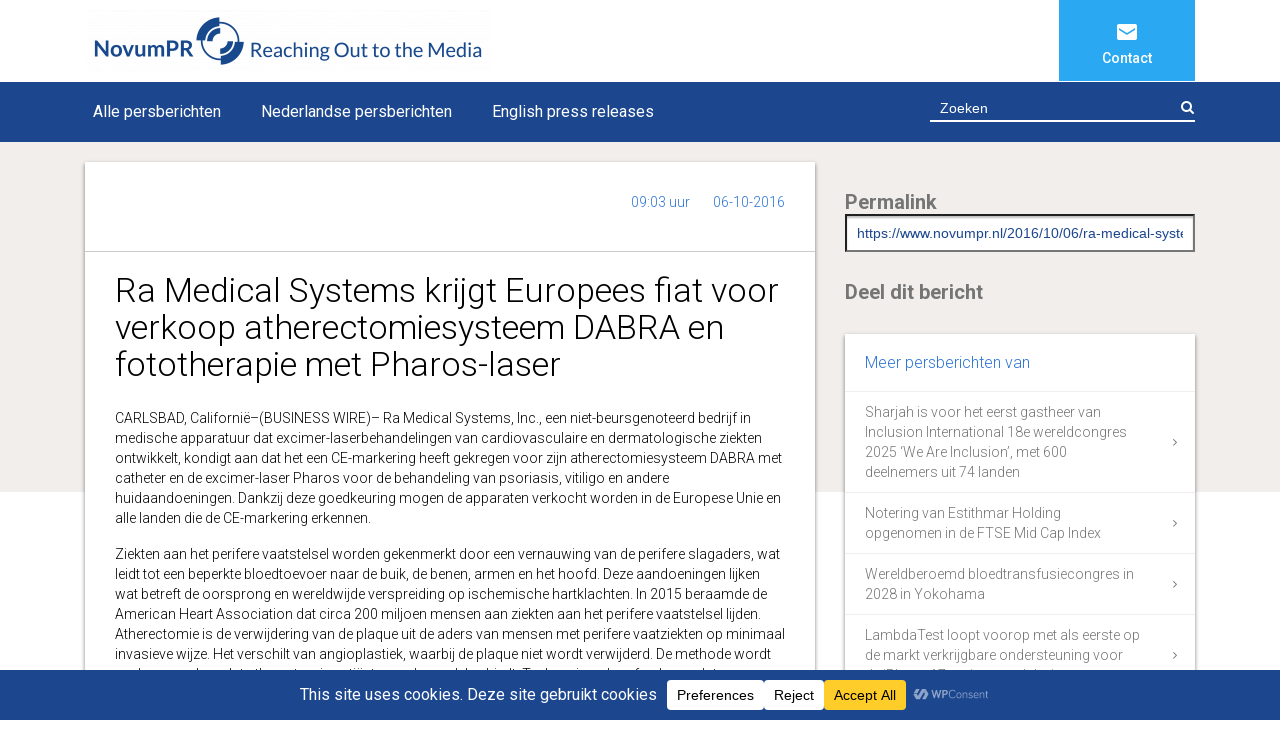

--- FILE ---
content_type: text/css
request_url: https://www.novumpr.nl/wp-content/themes/novumpr2017/assets/css/novumpr2017.css?ver=6.8.2
body_size: 4495
content:
/* Scss Document */
@import url("https://fonts.googleapis.com/css?family=Roboto:300,400,500,700,900|EB+Garamond");
@import url("https://maxcdn.bootstrapcdn.com/font-awesome/4.7.0/css/font-awesome.min.css");
body {
  font-family: 'Roboto', sans-serif;
  font-weight: 400;
  font-size: 14px;
  line-height: 20px; }

h1,
h2,
h3,
h4,
h5,
h6 {
  font-weight: 300;
  margin-bottom: 0; }

h2 {
  font-size: 20px; }

a,
a:active,
a:hover,
a:focus {
  text-decoration: none; }

.navbar {
  margin-bottom: 0;
  -webkit-border-radius: 0;
  -moz-border-radius: 0;
  -ms-border-radius: 0;
  border-radius: 0; }

.navbar-default {
  border: none; }

.navbar-default .navbar-nav > .active > a,
.navbar-default .navbar-nav > .active > a:focus,
.navbar-default .navbar-nav > .active > a:hover,
.navbar-nav > li > a,
.navbar-nav > li > a:focus,
.navbar-nav > li > a:hover,
.navbar-nav > li > a:active {
  background: none; }

.jumbotron {
  background: #F1EEEC;
  -webkit-border-radius: 0;
  -moz-border-radius: 0;
  -ms-border-radius: 0;
  border-radius: 0; }

.btn {
  text-transform: uppercase;
  -webkit-border-radius: 0;
  -moz-border-radius: 0;
  -ms-border-radius: 0;
  border-radius: 0;
  -webkit-box-shadow: 0 2px 2px rgba(0, 0, 0, 0.25);
  -moz-box-shadow: 0 2px 2px rgba(0, 0, 0, 0.25);
  box-shadow: 0 2px 2px rgba(0, 0, 0, 0.25);
  font-size: 14px;
  font-weight: 500; }

.btn-info {
  background: #2C74D5;
  color: #fff;
  border-color: #2C74D5; }

.btn-info:active,
.btn-info:hover,
.btn-info:focus {
  background: #2AA8F2;
  border-color: #2AA8F2; }

.icon {
  display: inline-block;
  width: 20px;
  height: 20px;
  background: url(../../images/icons/sprite.svg) no-repeat 0 0; }

.icon-add {
  background-position: 0 0; }

.icon-contact {
  background-position: 0 -30px; }

.icon-phone {
  background-position: 0 -55px; }

.icon-envelope {
  background-position: 0 -83px; }

.icon-marker {
  background-position: 0 -121px; }

body.page main {
  background: url(../../images/article-background.png) no-repeat center center; }

form {
  padding-top: 5px;
  padding-bottom: 15px; }

form fieldset {
  position: relative;
  width: 100%; }

form input[type="text"],
form input[type="tel"],
form input[type="email"],
form input[type="password"],
form input[type="search"],
form textarea {
  width: 100% !important;
  border: none !important;
  padding: 5px 10px !important;
  -webkit-border-radius: 0 !important;
  -moz-border-radius: 0 !important;
  -ms-border-radius: 0 !important;
  border-radius: 0 !important; }

form input[type="search"] {
  border-bottom: solid 1px #757575;
  padding: 5px 40px 5px 10px;
  -moz-box-shadow: none;
  -webkit-box-shadow: none;
  box-shadow: none; }

form textarea {
  resize: none; }

form .btn-search {
  position: absolute;
  right: 20px;
  top: 0;
  z-index: 10;
  border: none;
  background: none; }

form .btn:active,
form .btn:focus,
form .btn:hover {
  background: none; }

.form-group {
  position: relative; }

.form input[type="text"],
.form input[type="tel"],
.form input[type="email"],
.form input[type="password"],
.form input[type="search"],
.form textarea,
.form .dropdown button {
  font-size: 12px !important;
  padding: 0 !important;
  border: none !important;
  border-bottom: solid 1px #757575 !important;
  width: 100% !important;
  max-width: 100% !important;
  height: auto !important; }

.form .dropdown button {
  background: none;
  text-align: left;
  position: relative;
  width: 100%;
  z-index: 10; }

.form .dropdown button .fa {
  position: absolute;
  right: 20px;
  top: 30px; }

.form textarea {
  height: 225px;
  padding: 25px 10px; }

.form .form-control,
.form .form-control:focus,
.form .form-control:active {
  -moz-box-shadow: none;
  -webkit-box-shadow: none;
  box-shadow: none; }

.form .btn-default,
.form input[type="button"] {
  padding: 6px 10px !important;
  font-size: 14px !important;
  margin-left: 0 !important;
  text-transform: uppercase !important;
  float: right !important;
  cursor: pointer !important; }

.form label,
.form .nf-field-label {
  position: absolute;
  left: -9999px; }

.form .nf-field-label {
  top: 0;
  width: 100%; }

.form .nf-field-label label {
  top: 0; }

.form input:focus ~ label,
.form input:valid ~ label,
.form textarea:focus ~ label,
.form textarea:valid ~ label {
  top: 5px;
  font-size: 14px; }

.form .nf-error-wrap {
  padding: 0 0 0 45px; }

.form select {
  margin: 30px 0 0 !important;
  border: none;
  font-style: italic;
  font-weight: 100;
  height: 40px;
  position: relative; }

form .form-control:placeholder,
form .form-control::-moz-placeholder,
form .form-control::-webkit-input-placeholder {
  color: #fff !important;
  opacity: 1; }

::-webkit-input-placeholder {
  /* Chrome/Opera/Safari */
  color: #fff !important; }

::-moz-placeholder {
  /* Firefox 19+ */
  color: #fff !important; }

:-ms-input-placeholder {
  /* IE 10+ */
  color: #fff !important; }

:-moz-placeholder {
  /* Firefox 18- */
  color: #fff !important; }

.paginationtitle {
  background: #fff;
  font-family: 'EB Garamond', serif;
  text-align: center;
  color: #1C478F;
  font-size: 32px;
  letter-spacing: 1.5px;
  padding-top: 50px;
  max-width: 100%; }

.paginationtitle span {
  position: relative;
  display: inline-block;
  padding: 0 15px; }

.paginationtitle span:before,
.paginationtitle span:after {
  position: absolute;
  font-family: fontawesome;
  font-size: 16px;
  color: #2C74D5;
  bottom: -5px; }

.paginationtitle span:before {
  content: "\f104";
  left: 0; }

.paginationtitle span:after {
  content: "\f105";
  right: 0; }

.custom-pagination {
  padding: 15px 0;
  text-align: center;
  font-size: 13px; }

.custom-pagination .page-num {
  position: absolute;
  left: -9999px; }

.custom-pagination .nav-links {
  width: auto;
  margin: 0 auto; }

.custom-pagination .page-numbers {
  display: inline-block;
  color: #2C74D5;
  cursor: pointer;
  padding: 0 7px; }

.custom-pagination .current {
  color: #1C478F; }

.custom-pagination .next {
  padding-left: 30px; }

.custom-pagination .prev {
  padding-right: 30px; }

.navbar-brand {
  padding: 10px 0; }

#top-nav li {
  display: table-row;
  margin-left: 1px; }

#top-nav li a,
#top-nav li button {
  width: 136px;
  color: #fff;
  display: table-cell;
  font-size: 14px;
  line-height: 16px;
  font-weight: 500;
  padding: 50px 25px 15px;
  height: 100%;
  vertical-align: bottom;
  text-align: center; }

#nav-icon {
  width: 40px;
  height: 40px;
  position: relative;
  margin: 0 auto;
  -webkit-transform: rotate(0deg);
  -moz-transform: rotate(0deg);
  -o-transform: rotate(0deg);
  transform: rotate(0deg);
  -webkit-transition: .5s ease-in-out;
  -moz-transition: .5s ease-in-out;
  -o-transition: .5s ease-in-out;
  transition: .5s ease-in-out;
  cursor: pointer; }

#nav-icon span {
  display: block;
  position: absolute;
  height: 4px;
  width: 100%;
  background: #fff;
  opacity: 1;
  left: 0;
  -webkit-transform: rotate(0deg);
  -moz-transform: rotate(0deg);
  -o-transform: rotate(0deg);
  transform: rotate(0deg);
  -webkit-transition: .25s ease-in-out;
  -moz-transition: .25s ease-in-out;
  -o-transition: .25s ease-in-out;
  transition: .25s ease-in-out; }

/* Icon 3, source: https://codepen.io/designcouch/pen/Atyop */
#nav-icon span:nth-child(1) {
  top: 12px;
  width: 0%;
  opacity: 0; }

#nav-icon span:nth-child(2),
#nav-icon span:nth-child(3) {
  top: 20px;
  width: 100%;
  -webkit-transform: rotate(45deg);
  -moz-transform: rotate(45deg);
  -o-transform: rotate(45deg);
  transform: rotate(45deg); }

#nav-icon span:nth-child(3) {
  width: 100%;
  -webkit-transform: rotate(-45deg);
  -moz-transform: rotate(-45deg);
  -o-transform: rotate(-45deg);
  transform: rotate(-45deg); }

#nav-icon span:nth-child(4) {
  top: 28px;
  width: 0%;
  opacity: 0;
  -webkit-transform: rotate(-45deg);
  -moz-transform: rotate(-45deg);
  -o-transform: rotate(-45deg);
  transform: rotate(-45deg); }

.collapsed #nav-icon span:nth-child(1) {
  top: 12px;
  width: 100%;
  opacity: 1;
  -webkit-transform: rotate(0deg);
  -moz-transform: rotate(0deg);
  -o-transform: rotate(0deg);
  transform: rotate(0deg); }

.collapsed #nav-icon span:nth-child(2),
.collapsed #nav-icon span:nth-child(3) {
  top: 20px;
  -webkit-transform: rotate(0deg);
  -moz-transform: rotate(0deg);
  -o-transform: rotate(0deg);
  transform: rotate(0deg); }

.collapsed #nav-icon span:nth-child(4) {
  top: 28px;
  width: 100%;
  opacity: 1;
  -webkit-transform: rotate(0deg);
  -moz-transform: rotate(0deg);
  -o-transform: rotate(0deg);
  transform: rotate(0deg); }

#top-nav .bg-blue {
  background: #2C74D5; }

#top-nav .icon-add,
#top-nav .icon-contact {
  position: relative; }

#top-nav .icon-add:before,
#top-nav .icon-contact:before {
  margin: 20px auto 0;
  position: absolute;
  left: inherit;
  right: inherit;
  width: 136px;
  height: 20px;
  content: "";
  background: url(../../images/icons/sprite.svg) no-repeat center 0;
  display: block; }

#top-nav .icon-contact:before {
  background: url(../../images/icons/sprite.svg) no-repeat center -26px; }

#top-nav .bg-lightblue {
  background: #2AA8F2; }

#top-nav-small {
  font-size: 11px;
  margin: 0;
  width: 100%; }

#top-nav-small li {
  width: 33.3%;
  text-align: center; }

#top-nav-small li a {
  color: #fff; }

#contact-nav a {
  font-size: 14px;
  line-height: 16px;
  font-weight: 500; }

#btn-mainnav-toggle {
  position: inherit;
  /*right: 0;
	top:0;
	bottom:0;
	padding: 0;*/
  background: #1C478F;
  color: #fff;
  cursor: pointer;
  -webkit-border-radius: 0;
  -moz-border-radius: 0;
  -ms-border-radius: 0;
  border-radius: 0; }

#mainnavWrapper {
  background: #1C478F;
  color: #fff;
  -webkit-box-shadow: 0 2px 2px rgba(0, 0, 0, 0.25);
  -moz-box-shadow: 0 2px 2px rgba(0, 0, 0, 0.25);
  box-shadow: 0 2px 2px rgba(0, 0, 0, 0.25); }

#mainnav {
  background: none;
  font-size: 16px;
  min-height: 60px;
  padding: 0; }

#main-nav.nav > li > a,
#main-nav.nav > li > a:focus,
#main-nav.nav > li > a:hover {
  color: #fff;
  display: inline-block;
  padding: 20px 32px 20px 8px;
  white-space: nowrap; }

#main-nav.nav > li.current-menu-item > a {
  position: relative; }

#main-nav.nav > li.current-menu-item > a:after {
  position: absolute;
  content: "";
  left: 8px;
  right: 32px !important;
  bottom: -2px !important;
  top: inherit !important;
  height: 5px;
  background: #fff; }

.search {
  position: relative; }

.search form .form-group {
  margin-bottom: 0; }

.search form input[type="search"] {
  font-size: 14px;
  color: #fff;
  background: none !important;
  width: 265px !important;
  padding: 7px 40px 3px 10px !important;
  border: none !important;
  border-bottom: solid 2px #fff !important; }

.search form button {
  -webkit-box-shadow: 0 0 0 transparent;
  -moz-box-shadow: 0 0 0 transparent;
  box-shadow: 0 0 0 transparent;
  position: absolute;
  right: 0;
  top: 0;
  z-index: 5;
  background: none !important;
  color: #fff !important;
  padding: 5px 0;
  cursor: pointer; }

.carousel-back {
  /* Permalink - use to edit and share this gradient: http://colorzilla.com/gradient-editor/#f1eeec+0,f1eeec+80,ffffff+80 */
  background: #f1eeec;
  /* Old browsers */
  background: -moz-linear-gradient(top, #F1EEEC 0%, #F1EEEC 90%, #fff 90%);
  /* FF3.6-15 */
  background: -webkit-linear-gradient(top, #F1EEEC 0%, #F1EEEC 90%, #fff 90%);
  /* Chrome10-25,Safari5.1-6 */
  background: linear-gradient(to bottom, #F1EEEC 0%, #F1EEEC 90%, #fff 90%);
  /* W3C, IE10+, FF16+, Chrome26+, Opera12+, Safari7+ */
  filter: progid:DXImageTransform.Microsoft.gradient( startColorstr='$lightgrey', endColorstr='$white',GradientType=0 );
  /* IE6-9 */ }

.bg-grey-single {
  padding-top: 20px;
  /* Permalink - use to edit and share this gradient: http://colorzilla.com/gradient-editor/#f1eeec+0,f1eeec+49,ffffff+50&1+0,1+49,0+50 */
  background: -moz-linear-gradient(top, #F1EEEC 0%, #F1EEEC 350px, rgba(255, 255, 255, 0) 350px);
  /* FF3.6-15 */
  background: -webkit-linear-gradient(top, #F1EEEC 0%, #F1EEEC 350px, rgba(255, 255, 255, 0) 350px);
  /* Chrome10-25,Safari5.1-6 */
  background: linear-gradient(to bottom, #F1EEEC 0%, #F1EEEC 350px, rgba(255, 255, 255, 0) 350px);
  /* W3C, IE10+, FF16+, Chrome26+, Opera12+, Safari7+ */
  filter: progid:DXImageTransform.Microsoft.gradient( startColorstr='#f1eeec', endColorstr='#00ffffff',GradientType=0 );
  /* IE6-9 */ }

.bg-blue {
  background: url(../../images/visuals/homepagina.jpg) no-repeat top center;
  background-size: auto 390px;
  color: #fff; }

.bg-blue h1 {
  font-size: 34px;
  padding: 40px 0 15px; }

.bg-blue .description {
  padding-bottom: 30px; }

#page-carousel .carousel-caption {
  left: 35px;
  right: 25px;
  bottom: 0;
  top: 0;
  padding-top: 40px;
  padding-bottom: 70px;
  text-align: left; }

#page-carousel .carousel-item {
  height: 350px; }

#carousel-sidebar {
  min-height: 300px; }

#carousel-sidebar .carousel-indicators {
  bottom: 0; }

#carousel-sidebar .carousel-control-next,
#carousel-sidebar .carousel-control-prev {
  bottom: 65px; }

.carousel-indicators li {
  background: #757575; }

.carousel img {
  width: 100%;
  height: 100%; }

.block.topleft {
  -webkit-border-top-left-radius: 25px;
  -moz-border-radius-topleft: 25px;
  border-top-left-radius: 25px; }

.block {
  padding: 15px 25px;
  display: block;
  margin-right: 70px;
  margin-bottom: 30px; }

a.block,
a.block:active,
a.block:hover,
a.block:focus {
  color: #fff; }

.sidebar-block {
  margin: 30px 36px 30px 0; }

.main-article {
  width: 100%;
  font-weight: 300; }

.main-article .bg-white {
  display: block;
  font-size: 14px;
  line-height: 20px;
  color: #000;
  background: #fff;
  padding: 30px;
  -webkit-box-shadow: 0 2px 4px rgba(0, 0, 0, 0.5);
  -moz-box-shadow: 0 2px 4px rgba(0, 0, 0, 0.5);
  box-shadow: 0 2px 4px rgba(0, 0, 0, 0.5); }

.main-article .bg-white .meta {
  display: block;
  width: 100%;
  height: 60px;
  position: relative; }

.main-article .bg-white .meta:after {
  position: absolute;
  left: -30px;
  right: -30px;
  bottom: 0;
  content: "";
  border-bottom: solid 1px #ccc; }

#main-article img,
#bwbodyimg img {
  max-width: 100%;
  display: block;
  margin-bottom: 15px; }

.meta-timedate {
  color: #2C74D5;
  float: right; }

.meta-date {
  display: inline-block;
  padding-left: 20px; }

.main-article h1 {
  font-size: 20px;
  padding-bottom: 25px;
  padding-top: 20px; }

.main-article h2 {
  font-size: 18px; }

.main-article h3,
.main-article h4,
.main-article h5,
.main-article h6 {
  font-size: 14px; }

.main-article ul,
.main-article ol {
  padding: 0 0 0 15px; }

.main-article ul li {
  list-style: disc; }

.main-article ol li {
  list-style: decimal; }

.main-article a {
  text-decoration: underline;
  color: #2C74D5; }

.side-post-image {
  min-height: 260px; }

.sidebarWrapper .sidebarHolder {
  margin: 30px 0 0 0; }

.sidebarHolder strong {
  font-weight: 700;
  font-size: 20px;
  color: #757575; }

.sidebarHolder input[type="text"] {
  color: #1C478F;
  width: 100%;
  height: 38px;
  padding: 5px 10px;
  -webkit-box-shadow: inset 0 2px 2px rgba(0, 0, 0, 0.25);
  -moz-box-shadow: inset 0 2px 2px rgba(0, 0, 0, 0.25);
  box-shadow: inset 0 2px 2px rgba(0, 0, 0, 0.25); }

#morebyauthor .bg-white {
  padding: 0; }

#morebyauthor .bg-white h3 {
  font-size: 16px;
  color: #2C74D5;
  padding: 20px; }

#morebyauthor .bg-white ul {
  padding: 0;
  margin: 0; }

#morebyauthor .bg-white ul li {
  list-style: none; }

#morebyauthor .bg-white ul li a {
  font-size: 14px;
  display: block;
  padding: 10px 55px 10px 20px;
  color: #757575;
  border-top: solid 1px #F1EEEC;
  text-decoration: none;
  position: relative; }

#morebyauthor .bg-white ul li a:after {
  position: absolute;
  right: 10px;
  top: 0;
  bottom: 0;
  margin: auto;
  width: 20px;
  height: 20px;
  line-height: 20px;
  font-size: 12px;
  font-family: fontawesome;
  content: "\f105";
  text-align: center; }

#category-header {
  background: #F1EEEC;
  padding: 35px 0; }

#category-holder .row .bg-white {
  display: block;
  width: 100%;
  background: #fff;
  -webkit-box-shadow: 0 2px 2px rgba(0, 0, 0, 0.25);
  -moz-box-shadow: 0 2px 2px rgba(0, 0, 0, 0.25);
  box-shadow: 0 2px 2px rgba(0, 0, 0, 0.25);
  margin-bottom: 20px;
  position: relative; }

#category-holder .header {
  padding-bottom: 20px; }

#category-holder .readon {
  color: #000;
  font-weight: 300;
  font-size: 16px;
  display: block;
  width: 100%;
  overflow: auto;
  padding: 20px 100px 20px 80px;
  position: relative;
  min-height: 120px; }

#category-holder .readon h2 {
  padding-bottom: 10px;
  font-size: 20px; }

#category-holder .btn {
  position: absolute;
  right: 25px;
  top: 30px; }

#category-holder #load-more.btn {
  position: relative !important;
  top: inherit !important;
  right: inherit !important;
  border-color: #2C74D5;
  color: #2C74D5;
  background: none;
  cursor: pointer; }

#category-holder #load-more.btn:active,
#category-holder #load-more.btn:hover,
#category-holder #load-more.btn:focus {
  border-color: #2C74D5;
  color: #fff;
  background: #2C74D5; }

.dateholder {
  width: 75px;
  text-align: center;
  position: absolute;
  left: 0;
  top: 20px; }

.today {
  display: block;
  font-size: 12px;
  font-weight: 700;
  line-height: 36px;
  height: 36px;
  width: 73px;
  color: #fff;
  background: url(../../images/icons/icon-lightblue-arrow.svg) no-repeat;
  text-align: left;
  padding-left: 10px; }

.date {
  margin: 0 auto;
  background: url(../../images/icons/icon-calendar.svg) no-repeat;
  width: 54px;
  height: 65px;
  text-align: center;
  display: block;
  padding-top: 16px; }

.date .day,
.date .month {
  display: block; }

.date .day {
  font-size: 25px;
  line-height: 27px;
  font-weight: 900;
  color: #2C74D5; }

.date .month {
  font-size: 18px;
  line-height: 24px;
  font-weight: 300;
  color: #fff; }

.time {
  font-size: 14px;
  line-height: 26px;
  font-weight: 700;
  color: #2C74D5; }

/*.at4-share {
	@include box-shadow(0, 2px, 4px, rgba(0,0,0,.2), $inset: false);
}

.at-icon-wrapper,
.at-share-close-control {
	background:$white!important;
}

#at4-share .at4-hide-content {
	opacity: 1!important;
	visibility: visible!important;
}

.at-icon {
	fill:$blue!important;
}*/
#footer {
  margin-top: 45px;
  font-size: 14px;
  line-height: 18px;
  color: #757575;
  position: relative; }

#footer ul {
  list-style: none;
  padding: 0; }

#footer .nav li > a {
  padding: 10px 15px; }

#footer a {
  color: #757575; }

#footer h5 {
  font-size: 16px;
  font-weight: 700;
  padding-bottom: 10px; }

#footer #logo-small {
  margin-top: 15px;
  height: 35px; }

#footer .divider {
  position: relative; }

#footer .divider:before,
#footer .divider:after {
  position: absolute;
  content: "";
  width: 1px;
  height: 100%;
  display: block;
  left: 0;
  top: 0;
  bottom: 0;
  background: rgba(134, 126, 118, 0.25); }

#footer .divider:after {
  left: inherit;
  right: 0; }

#footer .bg-grey {
  background: #F1EEEC;
  padding: 30px 0 25px; }

#footer .widget_text {
  padding-bottom: 55px;
  line-height: 24px; }

#footer .fa {
  color: #2C74D5;
  font-size: 20px;
  padding-right: 5px; }

#footer-menu li a {
  position: relative; }

#footer-menu li a:after {
  position: absolute;
  content: "|";
  right: 0; }

#footer-menu li:last-child a:after {
  position: absolute;
  content: ""; }

#subfooter ul {
  margin-top: 20px; }

#subfooter {
  padding-bottom: 15px; }

#socialmedia-menu {
  font-size: 22px; }

#socialmedia-menu a,
#socialmedia-menu .fa {
  color: #1C478F; }

#socialmedia-menu .fa {
  padding-right: 0;
  font-size: 20px; }

#footer .btn-top {
  width: 40px;
  height: 40px;
  display: block;
  text-align: center;
  line-height: 40px;
  position: absolute;
  right: 25px;
  bottom: 25px;
  font-size: 24px;
  color: #fff; }

/* Extra small */
@media (max-width: 767px) {
  #top-menu-wrapper {
    width: auto;
    display: table;
    margin: 0 auto;
    float: none !important;
    text-align: center; }
  #top-nav {
    margin: 0 auto; }
  #top-nav .icon-add:before,
  #top-nav .icon-contact:before {
    display: none; }
  #top-nav li a,
  #top-nav li button {
    padding: 15px;
    width: 100px; }
  #theme-logo {
    text-align: center; }
  #theme-logo .navbar-brand {
    width: auto;
    margin: 0 auto; }
  .navbar-brand img {
    max-width: 200px; }
  .navbar-light .navbar-toggler {
    top: 20px; }
  #main-nav {
    width: 100%;
    display: block; }
  #mainnav li {
    text-align: left;
    width: 100%;
    display: block;
    border-bottom: solid 1px rgba(255, 255, 255, 0.4);
    position: relative; }
  #mainnav .navbar-nav > li > a {
    display: block;
    padding: 10px 0; }
  #mainnav .navbar-nav > li > a br {
    display: none; }
  .search form input[type="search"] {
    width: 100% !important; }
  #page-carousel .carousel-item {
    height: 200px; }
  .main-article {
    margin-left: inherit;
    margin-right: inherit; }
  #category-holder .readon {
    padding: 20px 20px 20px 80px; }
  #category-holder .intro,
  #category-holder .btn {
    display: none; }
  .sidebarWrapper .sidebarHolder {
    margin: 30px 0 0 0; }
  .sidebar-block {
    margin: 30px 18px 30px 0; }
  .side-post-image,
  #carousel-sidebar {
    min-height: inherit; }
  #carousel-sidebar .carousel-control-next,
  #carousel-sidebar .carousel-control-prev {
    bottom: 0; }
  #subfooter .col-xl-4 {
    text-align: center; }
  #subfooter .col-xl-4 img {
    margin: 15px auto; }
  #socialmedia-menu {
    float: inherit !important; } }

/* Small */
@media (min-width: 768px) and (max-width: 991px) {
  #top-menu-wrapper {
    width: 100%;
    text-align: center; }
  #top-nav {
    width: auto;
    margin: 0 auto; }
  #mainnav {
    font-size: 13px;
    white-space: nowrap; }
  #mainnav li {
    border-bottom: solid 1px rgba(255, 255, 255, 0.4); }
  #mainnav .navbar-nav > li > a {
    display: block;
    padding: 10px 0; }
  #mainnav .navbar-nav > li > a br {
    display: none; }
  .search form input[type="search"] {
    width: 100% !important; }
  .navbar-light .navbar-toggler {
    top: 25px; }
  .main-article h1 {
    font-size: 34px; }
  .block {
    margin-right: 0; }
  .sidebar-block {
    font-size: 18px;
    line-height: 24px; }
  .bg-grey-single {
    background: #f1eeec;
    /* Old browsers */
    background: -moz-linear-gradient(top, #F1EEEC 0%, #F1EEEC 225px, #fff 225px);
    /* FF3.6-15 */
    background: -webkit-linear-gradient(top, #F1EEEC 0%, #F1EEEC 225px, #fff 225px);
    /* Chrome10-25,Safari5.1-6 */
    background: linear-gradient(to bottom, #F1EEEC 0%, #F1EEEC 225px, #fff 225px);
    /* W3C, IE10+, FF16+, Chrome26+, Opera12+, Safari7+ */
    filter: progid:DXImageTransform.Microsoft.gradient( startColorstr='$lightgrey', endColorstr='$white',GradientType=0 );
    /* IE6-9 */ }
  #carousel-sidebar {
    min-height: 185px; }
  #carousel-sidebar .carousel-control-next,
  #carousel-sidebar .carousel-control-prev {
    bottom: 35px; }
  .side-post-image {
    min-height: 180px; } }

/* Medium */
@media (min-width: 992px) and (max-width: 1199px) {
  #top-nav a,
  #contact-nav a {
    font-size: 11px; }
  #top-nav li a {
    width: 136px; }
  #mainnav {
    font-size: 16px;
    white-space: nowrap; }
  #page-carousel .carousel-item {
    height: 275px; }
  .bg-grey-single {
    background: #f1eeec;
    /* Old browsers */
    background: -moz-linear-gradient(top, #F1EEEC 0%, #F1EEEC 275px, #fff 275px);
    /* FF3.6-15 */
    background: -webkit-linear-gradient(top, #F1EEEC 0%, #F1EEEC 275px, #fff 275px);
    /* Chrome10-25,Safari5.1-6 */
    background: linear-gradient(to bottom, #F1EEEC 0%, #F1EEEC 275px, #fff 275px);
    /* W3C, IE10+, FF16+, Chrome26+, Opera12+, Safari7+ */
    filter: progid:DXImageTransform.Microsoft.gradient( startColorstr='$lightgrey', endColorstr='$white',GradientType=0 );
    /* IE6-9 */ }
  .main-article h1 {
    font-size: 34px; }
  .side-post-image {
    min-height: 220px; } }

/* Large */
@media (min-width: 1200px) {
  #top-nav li a {
    width: 136px; }
  .main-article h1 {
    font-size: 34px; } }
